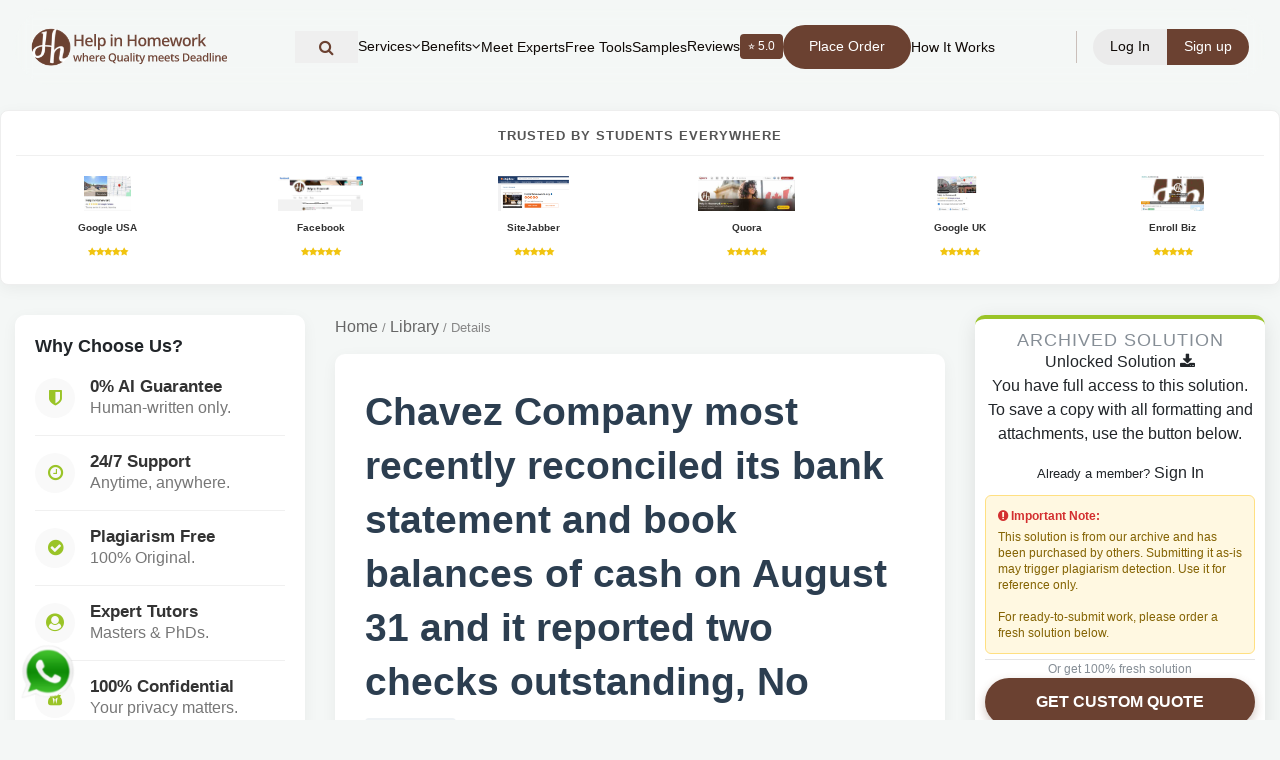

--- FILE ---
content_type: text/html; charset=UTF-8
request_url: https://helpinhomework.org/question/31704/Chavez-Company-most-recently-reconciled-its-bank-statement-and-book-balances-of-cash-on-August-31-an
body_size: 18823
content:

<!DOCTYPE html>
<html lang="en">
<head>

<meta charset="UTF-8">
<meta name="viewport" content="width=device-width, initial-scale=1.0">

<title> Chavez Company most recently reconciled its bank statement a</title>
<meta name="description" content="Chavez Company most recently reconciled its bank statement and book balances of cash on August 31 and it reported two checks outstanding, No. 5888 for">
<link rel="canonical" href="https://helpinhomework.org/question/31704/Chavez-Company-most-recently-reconciled-its-bank-statement-and-book-balances-of-cash-on-August-31-an">
<link rel="shortcut icon" href="https://helpinhomework.org/assets/web/images/favicon.png">

<!-- Open Graph -->
<meta property="og:type" content="article">
<meta property="og:locale" content="en_US">
<meta property="og:title" content="Chavez Company most recently reconciled its bank statement a">
<meta property="og:description" content="Chavez Company most recently reconciled its bank statement and book balances of cash on August 31 and it reported two checks outstanding, No. 5888 for">
<meta property="og:url" content="https://helpinhomework.org/question/31704/Chavez-Company-most-recently-reconciled-its-bank-statement-and-book-balances-of-cash-on-August-31-an">
<meta property="og:site_name" content="Help in Homework">
<meta property="og:image" content="https://helpinhomework.org/assets/web/images/logo_new.webp">
<meta property="article:publisher" content="https://www.facebook.com/helpinhomework">
<meta property="article:published_time" content="2020-11-29T17:03:01+05:30">
<meta property="article:modified_time" content="2026-01-27T11:00:43+05:30">


<!-- Twitter -->
<meta name="twitter:card" content="summary_large_image">
<meta name="twitter:title" content="Chavez Company most recently reconciled its bank statement a">
<meta name="twitter:description" content="Chavez Company most recently reconciled its bank statement and book balances of cash on August 31 and it reported two checks outstanding, No. 5888 for">
<meta name="twitter:site" content="@helpinhomework">

<!--tailwind flowbite-->
<script defer src="https://helpinhomework.org/assets/local-ui/js/flowbite.js"></script>

<style>
header { position: fixed; top: 0; width: 100%; z-index: 50; }
header nav { display: flex; align-items: center; }
.logo img { height: 40px; }
</style>


<!-- <link rel="preload" href="https://helpinhomework.org/assets/vendor/fontawesome/fonts/fontawesome-webfont.woff2" as="font" type="font/woff2" crossorigin> -->

<!-- CSS Libraries -->
<link rel="stylesheet" href="https://helpinhomework.org/assets/vendor/bootstrap/bootstrap.min.css">
<link rel="stylesheet" href="https://helpinhomework.org/assets/vendor/fontawesome/css/font-awesome.min.css">


<!-- Site CSS -->
<link rel="preload" href="https://helpinhomework.org/assets/web/styles/super_style.css"
      as="style" onload="this.rel='stylesheet'">
<noscript><link rel="stylesheet" href="https://helpinhomework.org/assets/web/styles/super_style.css"></noscript>

<link rel="preload" href="https://helpinhomework.org/assets/local-ui/css/style.css"
      as="style" onload="this.rel='stylesheet'">
<noscript><link rel="stylesheet" href="https://helpinhomework.org/assets/local-ui/css/style.css"></noscript>

<link rel="stylesheet" href="https://helpinhomework.org/assets/web/css/tailwind.min.css">
    <style>
.rating_heading{
    padding: 5px 8px 5px 8px;
    border-radius: 4px;
    background: #6B4131;
    color: white 
}
.rating_font{
    font-size:19px;
}
#whats_icon {
  position: fixed;
  left: 20px;
  bottom: 20px;
  width: 56px;
  height: 56px;
  z-index: 9999;
}

#whats_icon img {
  width: 100%;
  height: 100%;
  display: block;
}
/* =========================
   LOGIN / SIGNUP MODAL THEME FIX
========================= */

/* Modal background */
#login-signup .modal-content {
  border-radius: 16px;
  border: 1px solid #e5e0dc;
  background: #fff;
}

/* Headings */
#login-signup h5 {
  color: #6b4131;
  font-weight: 600;
}

/* Primary buttons */
#login-signup .btn-primary {
  background-color: #6b4131 !important;
  border-color: #6b4131 !important;
}

#login-signup .btn-primary:hover {
  background-color: #5a3628 !important;
}

/* Tabs / links */
#login-signup a {
  color: #6b4131;
}

#login-signup a:hover {
  color: #4a2d21;
  text-decoration: underline;
}

/* Input focus */
#login-signup input:focus {
  border-color: #6b4131;
  box-shadow: 0 0 0 0.15rem rgba(107, 65, 49, 0.25);
}

/* Remove bootstrap blue outline */
#login-signup button:focus {
  outline: none;
  box-shadow: none;
}
/* ===============================
   USER DROPDOWN THEME FIX
================================ */

/* Default link color */
.user-dropdown-menu a {
  color: #6b4131 !important;
  background: transparent;
}

/* Hover state */
.user-dropdown-menu a:hover {
  color: #6b4131 !important;
  background-color: #f7f3f1 !important;
}

/* Icons inside dropdown */
.user-dropdown-menu a i {
  color: #6b4131 !important;
}

/* Logout special color */
.user-dropdown-menu a.text-red-600 {
  color: #b02a37 !important;
}

.user-dropdown-menu a.text-red-600:hover {
  background-color: #fbecec !important;
}
/* Prevent bootstrap blue hover on icons */
.user-dropdown-menu a:hover i {
  color: #6b4131 !important;
}

/* =========================
   LOGIN INPUT VISIBILITY FIX
========================= */

#login-signup .group {
  position: relative;
  margin-bottom: 22px;
}

#login-signup .group input {
  width: 100%;
  padding: 12px 12px 12px 40px;
  border: 1px solid #d6cfc9;
  border-radius: 8px;
  background: #fff;
  color: #3a2a21;
  font-size: 14px;
}

/* Input icons */
#login-signup .login_icon_ac {
  position: absolute;
  left: 12px;
  top: 50%;
  transform: translateY(-50%);
  color: #6b4131 !important;
  font-size: 14px;
  pointer-events: none;
}
/* Floating label text */
#login-signup .group label {
  color: #6b4131;
  font-size: 12px;
  left: 40px;
  top: -8px;
  background: #fff;
  padding: 0 5px;
}
#login-signup .group input:focus {
  outline: none;
  border-color: #6b4131;
  box-shadow: 0 0 0 0.15rem rgba(107, 65, 49, 0.25);
}
/* Kill bootstrap blue completely */
#login-signup input,
#login-signup i,
#login-signup label {
  color: #6b4131 !important;
}

@media (min-width: 1025px) {
    #headerSearchToggle span { display: none; }
    #headerSearchToggle { padding: 8px; width: auto; }
}

/* --- FINAL REVISED MOBILE MENU (Centered & Compact Buttons) --- */
@media only screen and (max-width: 1024px) {
    .menucenter {
        /* Positioning */
        position: absolute !important;
        top: 100% !important;
        right: 0 !important;
        left: auto !important;
        transform: none !important;
        
        /* Size */
        width: 200px !important; 
        max-width: 70vw;
        max-height: 80vh !important;
        overflow-y: auto !important;
        
        /* Visuals */
        background-color: rgba(255, 255, 255, 0.98) !important; 
        backdrop-filter: blur(10px);
        -webkit-backdrop-filter: blur(10px);
        padding: 10px 0 !important;
        box-shadow: -5px 15px 30px rgba(0,0,0,0.1);
        border-bottom-left-radius: 15px;
        border-top: 1px solid #eee;
        z-index: 999;
        
        /* Layout: Centered Items */
        display: none; 
        flex-direction: column !important;
        align-items: center !important; /* Centers items horizontally */
    }

    /* List Items */
    .menucenter > li {
        width: 100%;
        display: block;
        margin: 0 !important;
        border-bottom: 1px solid rgba(0,0,0,0.03);
    }
    
    .menucenter > li:last-child { border-bottom: none; }

    /* GENERAL LINKS (Centered) */
    .menucenter li a {
        display: flex !important;
        justify-content: left !important; /* Centers text/icon inside the link */
        align-items: left;
        text-align: left !important;
        width: 100%;
        font-size: 13px !important; 
        color: #6B4131 !important; 
        padding: 10px 15px !important; 
        line-height: 1.2 !important;
    }

    /* BUTTONS FIX (Smaller & Centered) */
    .menucenter li a.bgtwo {
        display: inline-block !important;
        width: auto !important; /* FIX: Button shrinks to text size */
        min-width: 120px; /* Optional: Ensures buttons aren't too tiny */
        margin: 5px auto !important; /* Centers button in the list item */
        padding: 8px 15px !important;
        text-align: left !important;
        border-radius: 50px;
        
        /* FORCE VISIBILITY */
        background-color: #6B4131 !important; 
        color: #ffffff !important; 
        font-weight: 500 !important;
    }

    /* Icons inside links */
    .menucenter li a i.fa-angle-down {
        margin-left: 8px; /* Puts arrow next to text, not far right */
        font-size: 12px;
    }

    /* --- SUB-MENU LOGIC --- */
    .menucenter .sub-menu-li ul {
        display: none; 
        position: static !important;
        width: 100% !important;
        background: rgba(0,0,0,0.03) !important;
        padding: 0 !important;
        border: none !important;
        box-shadow: none !important;
        opacity: 1 !important;
        visibility: visible !important;
        height: auto !important;
    }

    /* Show when active */
    .menucenter .sub-menu-li.active ul {
        display: block !important;
    }

    /* Sub-menu Link Spacing */
    .menucenter .sub-menu-li ul li a {
        justify-content: left !important; /* Keep sub-items centered too */
        padding-top: 8px !important;
        padding-bottom: 8px !important;
        font-size: 12px !important;
        opacity: 0.8;
    }

    /* Rotate Arrow */
    .menucenter .sub-menu-li.active i.fa-angle-down {
        transform: rotate(180deg);
    }
}

/* Desktop Visibility */
@media only screen and (min-width: 1025px) {
    .menucenter { display: flex !important; }
}

.menucenter a:hover {
  color: inherit !important;
}
/* Header nav hover text fix */
header nav a:hover {
  color: inherit !important;
}


/* ===== Global overrides (optional) ===== */

/* Page-specific CSS starts below */
        body {
            background-color: #f4f7f6;
            font-family: 'Segoe UI', Tahoma, Geneva, Verdana, sans-serif; overflow-x: hidden;
        }

        /* --- TRUST STRIP (6 Columns) --- */
        .trust-strip {
            background: #fff;
            padding: 15px 0;
            border-bottom: 1px solid #e0e0e0;
            margin-bottom: 30px;
        }
        .trust-item {
            text-align: center;
            padding: 5px;
            transition: transform 0.2s;
        }
        .trust-item:hover {
            transform: translateY(-2px);
        }
        .trust-item img {
            max-height: 40px;
            width: auto;
            max-width: 100%;
            filter: grayscale(20%);
        }
        .trust-item img:hover {
            filter: grayscale(0%);
        }

        /* --- LAYOUT GRID --- */
        .page-container {
            padding-bottom: 50px;
        }

        /* --- LEFT SIDEBAR (Why Choose) --- */
        .sticky-left {
            position: -webkit-sticky;
            position: sticky;
            top: 100px;
            z-index: 10;
        }
        .feature-card {
            background: #fff;
            border-radius: 10px;
            padding: 20px;
            box-shadow: 0 4px 15px rgba(0,0,0,0.05);
            margin-bottom: 20px;
        }
        .feature-list-item {
            display: flex;
            align-items: center;
            margin-bottom: 15px;
            padding-bottom: 15px;
            border-bottom: 1px solid #f0f0f0;
        }
        .feature-list-item:last-child { border-bottom: none; margin-bottom: 0; }
        .feature-icon {
            width: 40px;
            height: 40px;
            background: #f9f9f9;
            color: #9AC427; /* Your Green */
            border-radius: 50%;
            display: flex;
            align-items: center;
            justify-content: center;
            margin-right: 15px;
            font-size: 18px;
        }
        .feature-text h6 { margin: 0; font-weight: 700; color: #333; font-size: 14px; }
        .feature-text p { margin: 0; font-size: 12px; color: #777; }
        
        /* --- CARDS --- */
        .modern-card { background: #fff; border-radius: 12px; padding: 25px; box-shadow: 0 4px 20px rgba(0,0,0,0.06); margin-bottom: 25px; border: 1px solid #edf2f7; }
        /* --- CENTER CONTENT (Question) --- */
        .question-card {
            background: #fff;
            border-radius: 10px;
            padding: 30px;
            box-shadow: 0 4px 15px rgba(0,0,0,0.05);
            margin-bottom: 30px;
        }
        
        .breadcrumb-custom {
            font-size: 13px;
            color: #888;
            margin-bottom: 15px;
        }
        .breadcrumb-custom a { color: #666; }
        .breadcrumb-custom a:hover { color: #9AC427; text-decoration: none; }

        .question-title {
            font-size: 24px;
            font-weight: 800;
            color: #2c3e50;
            margin-bottom: 10px;
            line-height: 1.4;
        }
        
        .question-meta {
            display: flex;
            align-items: center;
            gap: 15px;
            font-size: 13px;
            color: #777;
            margin-bottom: 20px;
            border-bottom: 1px solid #eee;
            padding-bottom: 15px;
        }
        .badge-subject {
            background: #eef2f5;
            color: #555;
            padding: 4px 10px;
            border-radius: 4px;
            font-weight: 600;
        }

        .question-body {
            font-size: 16px;
            line-height: 1.7;
            color: #444;
        }

        .files-section {
            background: #fdfdfd;
            border: 1px dashed #ccc;
            padding: 15px;
            border-radius: 6px;
            margin-top: 20px;
        }
        .file-tag {
            display: inline-block;
            background: #fff;
            border: 1px solid #ddd;
            padding: 5px 10px;
            border-radius: 4px;
            font-size: 13px;
            color: #2F75B6;
            margin-right: 10px;
            margin-bottom: 5px;
        }

        /* --- RIGHT SIDEBAR (Purchase/CTA) --- */
        .sticky-right {
            position: -webkit-sticky;
            position: sticky;
            top: 100px;
            z-index: 11;
        }
        .price-card {
            background: #fff;
            border-radius: 10px;
            padding: 10px;
            box-shadow: 0 5px 20px rgba(0,0,0,0.1);
            text-align: center;
            border-top: 4px solid #9AC427;
        }
        .price-tag {
            font-size: 32px;
            font-weight: 800;
            color: #333;
            margin: 5px 0;
        }
        .btn-purchase {
            background: #9AC427;
            color: #fff;
            font-weight: 700;
            padding: 12px 25px;
            border-radius: 30px;
            display: block;
            width: 100%;
            text-transform: uppercase;
            box-shadow: 0 4px 10px rgba(154, 196, 39, 0.3);
            transition: 0.3s;
            cursor: pointer;
        }
        .btn-purchase:hover {
            background: #88b01e;
            transform: translateY(-2px);
            color: #fff;
            text-decoration: none;
        }
        .btn-quote {
            background: #6B4131; /* Brown brand color */
            color: #fff;
            font-weight: 700;
            padding: 12px 25px;
            border-radius: 30px;
            display: block;
            width: 100%;
            text-transform: uppercase;
            box-shadow: 0 4px 10px rgba(107, 65, 49, 0.3);
            cursor: pointer;
        }
        .btn-quote:hover {
            background: #5a3629;
            color: #fff;
            text-decoration: none;
        }
        /* New Disclaimer Box Style */
        .archive-disclaimer {
            background-color: #fff8e1;
            border: 1px solid #ffe082;
            border-radius: 6px;
            padding: 12px;
            text-align: left;
            font-size: 12px;
            color: #856404;
            margin-top: 10px;
            margin-bottom: 5px;
            line-height: 1.4;
        }
        .archive-disclaimer strong {
            display: block;
            margin-bottom: 5px;
            color: #d32f2f;
        }
        
        /* TRUST RATINGS BAR */
        .trust-horizontal-box {
            background: #fff; padding: 15px; border-radius: 8px;
            box-shadow: 0 4px 15px rgba(0,0,0,0.05); margin-bottom: 30px; border: 1px solid #eee;
        }
        .trust-header { text-align: center; font-weight: 800; text-transform: uppercase; color: #555; font-size: 13px; letter-spacing: 1px; margin-bottom: 15px; border-bottom: 1px solid #f0f0f0; padding-bottom: 10px; }
        .trust-item-wrapper { text-align: center; padding: 5px; transition: 0.2s; }
        .trust-item-wrapper:hover { transform: translateY(-3px); }
        .trust-img-box { height: 35px; display: flex; align-items: center; justify-content: center; margin-bottom: 5px; }
        .trust-img-box img { max-height: 100%; max-width: 100%; object-fit: contain; }
        .trust-caption { font-size: 10px; font-weight: 700; color: #333; }
        .trust-stars { color: #f1c40f; font-size: 9px; }

        /* --- RELATED QUESTIONS --- */
        .related-card {
            background: #fff;
            border-radius: 10px;
            padding: 20px;
            box-shadow: 0 4px 15px rgba(0,0,0,0.05);
            margin-top: 30px;
        }
        .related-item {
            padding: 10px 0;
            border-bottom: 1px solid #f5f5f5;
            font-size: 14px;
        }
        .related-item a { color: #555; }
        .related-item a:hover { color: #9AC427; text-decoration: none; }

        /* Mobile */
        @media (max-width: 991px) {
            .trust-strip .col-4 { margin-bottom: 10px; }
            .sticky-left, .sticky-right { position: relative; top: 0; margin-bottom: 30px; }
        }
    </style>
</head>
<body>

<header id="myHeader" class="myHeader w-full transition py-2 max-[1024px]:py-0 fixed z-50">
   <div class="container relative mx-auto max-w-[1180px] max-[1024px]:p-0">
         <nav class="max-[1024px]:!bg-white flex justify-between items-center relative py-1 px-3 transition max-[1024px]:px-[12px] rounded-full max-[1024px]:rounded-[0] max-[1024px]:bg-[#fff] backdrop-blur">
            <div class="logo logo-left flex-shrink-0">
               <a href="https://helpinhomework.org/" class="!text-3xl font-bold colortwo flex justify-between items-center w-[200px] max-[1150px]:w-[160px] max-[1024px]:w-[190px] max-[400px]:w-[180px]"><img src="https://helpinhomework.org/assets/web/images/logo_Hh.svg" alt="help in homework" class="loading" data-was-processed="true" ></a>
            </div>
            
<ul class="flex items-center justify-center gap-4 menubar menucenter mx-auto whitespace-nowrap" style="display:none;">
                    
        <!-- Header Search Icon -->
<li class="w-full flex justify-start items-center">
    <button
      type="button"
      id="headerSearchToggle"
      class="flex items-center gap-2 font13 font-poppins colortwo w-full text-left py-2 px-4 hover:bg-gray-50 transition"
      aria-label="Search"
    >
      <i class="fa fa-search text-[16px]"></i>
    </button>
</li>

                  <li class="sub-menu-li group">
                  <a class=" flex items-center gap-1 font13 font-poppins colortwo cursor-pointer py-4"><span>Services</span> <i class="fa fa-angle-down group-hover:rotate-180 transition-transform"></i></a>
                  <ul class="opacity-[0] invisible group-hover:opacity-[1] group-hover:!visible max-[1024px]:relative max-[1024px]:h-[0px] invisible opacity-0	mega-sub-menu absolute bg-white *:*:px-[15px] border borderone rounded-[15px] *:*:flex *:*:py-[5px] overflow-hidden">
                     <li><a class="font13 font-poppins max-[1024px]:!text-[15px] max-[1024px]:inline-flex max-[1024px]:w-full max-[1024px]:py-2 whitespace-pre" href="https://helpinhomework.org/assignment-help">Assignment Help</a></li>
                     <li><a class="font13 font-poppins max-[1024px]:!text-[15px] max-[1024px]:inline-flex max-[1024px]:w-full max-[1024px]:py-2 whitespace-pre" href="https://helpinhomework.org/academic-assignment-help">Academic Assignment Help</a></li>
                     <li><a class="font13 font-poppins max-[1024px]:!text-[15px] max-[1024px]:inline-flex max-[1024px]:w-full max-[1024px]:py-2 whitespace-pre" href="https://helpinhomework.org/academic-writing-services">Academic Writing Services</a></li>
                     <li><a class="font13 font-poppins max-[1024px]:!text-[15px] max-[1024px]:inline-flex max-[1024px]:w-full max-[1024px]:py-2 whitespace-pre" href="https://helpinhomework.org/essay-writing-services">Essay Writing Services</a></li>
                     <li><a class="font13 font-poppins max-[1024px]:!text-[15px] max-[1024px]:inline-flex max-[1024px]:w-full max-[1024px]:py-2 whitespace-pre" href="https://helpinhomework.org/paper-writing-services">Paper Writing Services</a></li>
                     <li><a class="font13 font-poppins max-[1024px]:!text-[15px] max-[1024px]:inline-flex max-[1024px]:w-full max-[1024px]:py-2 whitespace-pre" href="https://helpinhomework.org/dissertation-writing-services">Dissertation Writing Services</a></li>
                     <li><a class="font13 font-poppins max-[1024px]:!text-[15px] max-[1024px]:inline-flex max-[1024px]:w-full max-[1024px]:py-2 whitespace-pre" href="https://helpinhomework.org/thesis-writing-services">Thesis Writing Services</a></li>
                     <li><a class="font13 font-poppins max-[1024px]:!text-[15px] max-[1024px]:inline-flex max-[1024px]:w-full max-[1024px]:py-2 whitespace-pre" href="https://helpinhomework.org/timed-homework-help">Timed Homework Help</a></li>
                  </ul>
               </li>
               <li class="sub-menu-li group">
                  <a class=" flex items-center gap-1 font13 font-poppins colortwo cursor-pointer py-4"><span>Benefits</span> <i class="fa fa-angle-down group-hover:rotate-180 transition-transform"></i></a>
                  <ul class="opacity-[0] invisible group-hover:opacity-[1] group-hover:!visible max-[1024px]:relative max-[1024px]:h-[0px] invisible opacity-0	mega-sub-menu absolute bg-white *:*:px-[15px] border borderone rounded-[15px] *:*:flex *:*:py-[5px] overflow-hidden">
                     <li><a class="font13 font-poppins max-[1024px]:!text-[15px] max-[1024px]:inline-flex max-[1024px]:w-full max-[1024px]:py-2 whitespace-pre" href="https://helpinhomework.org/why-choose-us">Why Choose Us</a></li>
                     <li><a class="font13 font-poppins max-[1024px]:!text-[15px] max-[1024px]:inline-flex max-[1024px]:w-full max-[1024px]:py-2 whitespace-pre" href="https://helpinhomework.org/student-guarantees">Student Guarantees</a></li>
                     <li><a class="font13 font-poppins max-[1024px]:!text-[15px] max-[1024px]:inline-flex max-[1024px]:w-full max-[1024px]:py-2 whitespace-pre" href="https://helpinhomework.org/ai-vs-human-comparison">AI vs Human</a></li>
                  </ul>
               </li>
               <li><a class="font13 font-poppins colortwo" href="https://helpinhomework.org/meet-our-team">Meet Experts</a></li>
               <li><a class="font13 font-poppins colortwo" href="https://helpinhomework.org/ai-tools">Free Tools</a></li>
               <li><a class="font13 font-poppins colortwo" href="https://helpinhomework.org/work-samples">Samples</a></li>
               <li><a class="flex items-center gap-2 font13 font-poppins colortwo hover:opacity-70 transition" href="https://helpinhomework.org/client-reviews">Reviews<span class="bg-[#6B4131] text-white px-2 py-0.5 rounded text-[12px] flex items-center gap-1">
  ⭐ 5.0
</span>
</a></li>
               <li><a href="https://helpinhomework.org/post-your-question"><span class="px-4 py-2 rounded-full 
          border-2 border-[#6B4131] 
          text-white
          bg-[#6B4131]
          font13 font-poppins 
          transition block">Place Order
  </span></a></li>
               <li><a class="font13 font-poppins colortwo" href="https://helpinhomework.org/how-it-works">How It Works</a></li>
                                          </ul>
            <div class="max-[1024px]:ml-auto flex items-center gap-3 flex-shrink-0">
                  <span class="h-8 w-[1.5px] bg-[#6B4131]/30 mx-3"></span>
               
                  <div class="flex justify-center items-center  max-[650px]:*:px-[12px] max-[650px]:*:py-[5px] *:px-[17px] *:py-[8px] gap-1 *:text-white font13 font-poppins">
                     <button type="button" class="login-btn-trigger bgthree rounded-l-full colorone cursor-pointer hover:opacity-90 transition-opacity border-0 outline-none" data-tab="signin"><span class="max-[400px]:hidden">Log In</span><span class="hidden max-[400px]:flex text-[13px]"><i class="fa fa-user" aria-hidden="true"></i></span></button>
                     <button type="button" class="login-btn-trigger bgtwo rounded-r-full cursor-pointer hover:opacity-90 transition-opacity border-0 outline-none" data-tab="signup"><span class="max-[400px]:hidden">Sign up</span><span class="hidden max-[400px]:flex text-[13px]"><i class="fa fa-user-plus" aria-hidden="true"></i></span></button>
                  </div>
                           </div>
            <div class="hidden max-[1024px]:block max-[1024px]:ml-2 max-[650px]:!ml-1">
               <div class="headertoggle relative flex cursor-pointer justify-center items-center overflow-hidden w-[30px] h-[30px] max-[1024px]:scale-75">
                     <span class="bgtwo transition rounded-lg absolute h-[2px] left-0 w-5 -translate-y-3"></span>
                     <span class="bgtwo transition rounded-lg absolute h-[2px] left-0 w-4 translate-y-3"></span>
                     <span class="bgtwo transition rounded-lg absolute w-8 h-[2px] left-0"></span>
               </div>
            </div>
         </nav>
   </div>
</header>
<main class="pt-[110px] max-[1024px]:pt-[80px]">



<div class="super_container">

    <div class="trust-horizontal-box">
            <div class="trust-header">Trusted by Students Everywhere</div>
            <div class="row d-flex justify-content-center">
                <div class="col-4 col-md-2"><div class="trust-item-wrapper"><a href="#" target="_blank"><div class="trust-img-box"><img src="https://helpinhomework.org/assets/web/images/google.jpg"></div><div class="trust-caption">Google USA</div><div class="trust-stars"><i class="fa fa-star"></i><i class="fa fa-star"></i><i class="fa fa-star"></i><i class="fa fa-star"></i><i class="fa fa-star"></i></div></a></div></div>
                <div class="col-4 col-md-2"><div class="trust-item-wrapper"><a href="#" target="_blank"><div class="trust-img-box"><img src="https://helpinhomework.org/assets/web/images/facebook.jpg"></div><div class="trust-caption">Facebook</div><div class="trust-stars"><i class="fa fa-star"></i><i class="fa fa-star"></i><i class="fa fa-star"></i><i class="fa fa-star"></i><i class="fa fa-star"></i></div></a></div></div>
                <div class="col-4 col-md-2"><div class="trust-item-wrapper"><a href="#" target="_blank"><div class="trust-img-box"><img src="https://helpinhomework.org/assets/web/images/sitejabbr.png" onerror="this.src='https://helpinhomework.org/assets/web/images/logo.png'"></div><div class="trust-caption">SiteJabber</div><div class="trust-stars"><i class="fa fa-star"></i><i class="fa fa-star"></i><i class="fa fa-star"></i><i class="fa fa-star"></i><i class="fa fa-star"></i></div></a></div></div>
                <div class="col-4 col-md-2"><div class="trust-item-wrapper"><a href="#" target="_blank"><div class="trust-img-box"><img src="https://helpinhomework.org/assets/web/images/quora.jpg"></div><div class="trust-caption">Quora</div><div class="trust-stars"><i class="fa fa-star"></i><i class="fa fa-star"></i><i class="fa fa-star"></i><i class="fa fa-star"></i><i class="fa fa-star"></i></div></a></div></div>
                <div class="col-4 col-md-2"><div class="trust-item-wrapper"><a href="#" target="_blank"><div class="trust-img-box"><img src="https://helpinhomework.org/assets/web/images/gmbireland.jpg"></div><div class="trust-caption">Google UK</div><div class="trust-stars"><i class="fa fa-star"></i><i class="fa fa-star"></i><i class="fa fa-star"></i><i class="fa fa-star"></i><i class="fa fa-star"></i></div></a></div></div>
                <div class="col-4 col-md-2"><div class="trust-item-wrapper"><a href="#" target="_blank"><div class="trust-img-box"><img src="https://helpinhomework.org/assets/web/images/enrollbusiness.jpg"></div><div class="trust-caption">Enroll Biz</div><div class="trust-stars"><i class="fa fa-star"></i><i class="fa fa-star"></i><i class="fa fa-star"></i><i class="fa fa-star"></i><i class="fa fa-star"></i></div></a></div></div>
            </div>
        </div>

    <div class="page-container container">
        <div class="row">

            <div class="col-lg-3 d-none d-lg-block">
                <div class="sticky-left">
                    <div class="feature-card">
                        <h5 style="margin-bottom: 20px; font-weight: 800;">Why Choose Us?</h5>
                        
                        <div class="feature-list-item">
                            <div class="feature-icon"><i class="fa fa-shield"></i></div>
                            <div class="feature-text">
                                <h6>0% AI Guarantee</h6>
                                <p>Human-written only.</p>
                            </div>
                        </div>
                        <div class="feature-list-item">
                            <div class="feature-icon"><i class="fa fa-clock-o"></i></div>
                            <div class="feature-text">
                                <h6>24/7 Support</h6>
                                <p>Anytime, anywhere.</p>
                            </div>
                        </div>
                        <div class="feature-list-item">
                            <div class="feature-icon"><i class="fa fa-check-circle"></i></div>
                            <div class="feature-text">
                                <h6>Plagiarism Free</h6>
                                <p>100% Original.</p>
                            </div>
                        </div>
                        <div class="feature-list-item">
                            <div class="feature-icon"><i class="fa fa-user-circle"></i></div>
                            <div class="feature-text">
                                <h6>Expert Tutors</h6>
                                <p>Masters & PhDs.</p>
                            </div>
                        </div>
                        <div class="feature-list-item">
                            <div class="feature-icon"><i class="fa fa-user-secret"></i></div>
                            <div class="feature-text">
                                <h6>100% Confidential</h6>
                                <p>Your privacy matters.</p>
                            </div>
                        </div>
                        <div class="feature-list-item">
                            <div class="feature-icon"><i class="fa fa-bolt"></i></div>
                            <div class="feature-text">
                                <h6>On-Time Delivery</h6>
                                <p>Never miss a deadline.</p>
                            </div>
                        </div>
                    </div>
                </div>
            </div>

            <div class="col-lg-6 col-md-12">
                
                <nav class="breadcrumb-custom">
                    <a href="https://helpinhomework.org/">Home</a> / 
                    <a href="https://helpinhomework.org/question-archive">Library</a> / 
                    <span>Details</span>
                </nav>

                <div class="question-card">
                    <h1 class="question-title">Chavez Company most recently reconciled its bank statement and book balances of cash on August 31 and it reported two checks outstanding, No</h1>
                    
                    <div class="question-meta">
                        <span class="badge-subject">Accounting</span>
                        <span><i class="fa fa-calendar"></i> Nov 29, 2020</span>
                        
                        <div class="ml-auto">
                            <a href="#" onclick="window.open('https://www.facebook.com/share.php?u=' + encodeURIComponent(location.href))" style="color:#3b5998; margin-left:10px;"><i class="fa fa-facebook-square fa-lg"></i></a>
                            <a href="#" onclick="window.open('https://twitter.com/intent/tweet?text=' + encodeURIComponent(location.href))" style="color:#1da1f2; margin-left:5px;"><i class="fa fa-twitter-square fa-lg"></i></a>
                            <a href="#" onclick="window.open('https://www.linkedin.com/shareArticle?mini=true&url=' + encodeURIComponent(location.href))" style="color:#0077b5; margin-left:5px;"><i class="fa fa-linkedin-square fa-lg"></i></a>
                        </div>
                    </div>

                    <div class="question-body">
                        <p>Chavez Company most recently reconciled its bank statement and book balances of cash on August 31 and it reported two checks outstanding, No. 5888 for $1,025 and No. 5893 for $507. Check No. 5893 was still outstanding as of September 30. The following information is available for its September 30 reconciliation. From the September 30 Bank Statement PREVIOUS BALANCE 19,000 TOTAL CHECKS AND DEBITS 9,833 TOTAL DEPOSITS AND CREDITS 11,370 CURRENT BALANCE 20,537 CHECKS AND DEBITS DEPOSITS AND CREDITS Date No. Amount Date Amount 09/03 5888 1,025 09/05 1,109 09/04 5902 711 09/12 2,286 09/075901 1,882 09/21 4,086 09/17 618NSF 09/25 2,331 09/20 5905 970 09/30 18 IN 09/22 5903 446 09/30 1,540 CM 09/22 5904 2,065 09/285907 241 09/29 5909 1,875 From Chavez Company&#39;s Accounting Records Cash Receipts Deposited Cash Date Debit Sept. 5 1,109 12 2,286 21 4,086 25 2,331 30 1,760 11,572 Cash Payments Check Cash No. Credit 5901 1,882 5902 711 5903 446 5904 2,022 5905 970 5906 1,032 5907 241 5908 412 5909 1,875 9,591 PR Debit Cash Date Explanation Aug. Balance 31 Sept. Total receipts 30 30 Total payments Acct. No. 101 Credit Balance 17, 468 R12 11,572 D23 29,040 19,449 9,591<br />
Required: 1. Prepare the September 30 bank reconciliation for this company. CHAVEZ COMPANY Bank Reconciliation September 30 Book balance Add: Bank statement balance Add: Deduct: Deduct: Adjusted bank balance Adjusted book balance</p>
                    </div>
                </div>

               <div class="modern-card">
                <div class="answer-header">
                    <i class="fa fa-certificate" style="color:#9AC427;"></i>
                    <h4>Expert Solution</h4>
                </div>

                                    <div class="answer-text" style="color: #4a5568; line-height: 1.7;">
                        <p>Bank reconciliation statement is a statement used to reconcile the balances as per bank statement with the balances as per cash book.</p>

<p>pfa</p>
                    </div>

                                            <div class="attachment-box">
                            <a href="https://helpinhomework.org/uploads/answers/31704.jpg" class="btn-download-attachment" download>
                                <i class="fa fa-download"></i> Download Solution Attachment (PDF/Doc)
                            </a>
                        </div>
                                                </div>

                <div class="related-card">
                    <h4 style="margin-bottom: 20px;">Related Questions</h4>
                                                            <div class="related-item">
                        <i class="fa fa-angle-right text-muted"></i> 
                        <a href="https://helpinhomework.org/question/34878/Janice-Wilcox-is-a-wealthy-investor-who39s-looking-for-a-tax-shelter-Janice-is-in-the-maximum-3">
                            Janice Wilcox is a wealthy investor who&#39;s looking for a tax shelter...                        </a>
                    </div>
                                        <div class="related-item">
                        <i class="fa fa-angle-right text-muted"></i> 
                        <a href="https://helpinhomework.org/question/13052/identify-the-effect-on-each-component-of-the-income-statement-and-balance-sheet-1-a-new-comput">
                            
	
	identify the effect on each component of the income statement...                        </a>
                    </div>
                                        <div class="related-item">
                        <i class="fa fa-angle-right text-muted"></i> 
                        <a href="https://helpinhomework.org/question/35108/The-taxpayer-had-incorrectly-been-using-the-cash-method-of-accounting-For-2019-the-company-volunta">
                            The taxpayer had incorrectly been using the cash method of accounting...                        </a>
                    </div>
                                        <div class="related-item">
                        <i class="fa fa-angle-right text-muted"></i> 
                        <a href="https://helpinhomework.org/question/37077/What-is-a-budget-for-major-investment-expenditures-called">
                            What is a budget for major investment expenditures called?
...                        </a>
                    </div>
                                        <div class="related-item">
                        <i class="fa fa-angle-right text-muted"></i> 
                        <a href="https://helpinhomework.org/question/31692/Big-M39s-BBQ-purchased-a-truck-for-47000-on-11-in-Year-1-The-truck-is-expected-to-have-a-five">
                            Big M&#39;s BBQ purchased a truck for $47,000 on 1/1 in Year 1...                        </a>
                    </div>
                                        <div class="related-item">
                        <i class="fa fa-angle-right text-muted"></i> 
                        <a href="https://helpinhomework.org/question/32012/Ling-Company-has-two-departments-assembly-and-finishing-Consider-the-following-data-for-the-Assemb">
                            &nbsp;Ling Company has two departments, assembly and finishing...                        </a>
                    </div>
                                        <div class="related-item">
                        <i class="fa fa-angle-right text-muted"></i> 
                        <a href="https://helpinhomework.org/question/32683/The-following-is-the-budgeted-information-for-July-Estimated-beginning-inventory-of-raw-material-20">
                            The following is the budgeted information for July Estimated beginning inventory...                        </a>
                    </div>
                                        <div class="related-item">
                        <i class="fa fa-angle-right text-muted"></i> 
                        <a href="https://helpinhomework.org/question/6009/Attempt-TWO-of-the-following-questions-Each-question-that-is-attempted-will-carry-a-maximum-mark-of">
                            Attempt TWO of the following questions...                        </a>
                    </div>
                                        <div class="related-item">
                        <i class="fa fa-angle-right text-muted"></i> 
                        <a href="https://helpinhomework.org/question/17390/1-Convert-the-following-into-standard-form-a-4563-b-902-344-c-0000-285-d-8000-e-0047">
                            1) Convert the following into standard form...                        </a>
                    </div>
                                        <div class="related-item">
                        <i class="fa fa-angle-right text-muted"></i> 
                        <a href="https://helpinhomework.org/question/31743/Bistrol-Corporation-uses-the-weighted-average-method-in-its-process-costing-system-This-month-the">
                            &nbsp;Bistrol Corporation uses the weighted-average method in its process costin...                        </a>
                    </div>
                                    </div>

            </div>

            <div class="col-lg-3 col-md-12">
                <div class="sticky-right">
                    
                                            <div class="price-card">
                            <h5 class="text-uppercase text-muted" style="font-size:12px; letter-spacing:1px;">Archived Solution</h5>
                    
                            
                            <div>
                                Unlocked Solution <i class="fa fa-download"></i>
                                <p>You have full access to this solution. To save a copy with all formatting and attachments, use the button below.</p>
                            </div>

                            <div style="margin-top: 15px; font-size: 13px;">
                                                                    Already a member? <a href="#signin" data-toggle="modal" data-target=".log-sign">Sign In</a>
                                                            </div>
                            <div class="archive-disclaimer">
                                <strong><i class="fa fa-exclamation-circle"></i> Important Note:</strong>
                                This solution is from our archive and has been purchased by others. Submitting it as-is may trigger plagiarism detection. Use it for reference only.
                                <br><br>
                                For ready-to-submit work, please order a fresh solution below.
                            </div>
                            <hr>
                            <div class="text-muted" style="font-size: 12px;">Or get 100% fresh solution</div>
                            <div class="btn-quote get-quote-question">Get Custom Quote</div>
                            
                            <div class="trust-img-box">
                                <img src="https://helpinhomework.org/assets/web/images/paymentbadges-min.jpg" alt="Secure Payment">
                            </div>
                        </div>


                    
                </div>
            </div>

        </div>
    </div>
</div>
</main>
<footer class="w-full border !border-b-0 !border-l-0 !border-r-0 borderone">
   <div class="max-[767px]:px-[12px] container container1440 relative mx-auto">
     <div class="flex justify-between max-[650px]:!pt-[40px] !py-[40px] !pb-[20px] max-[650px]:!pb-[30px] max-[900px]:flex-wrap">
        <div class="footer-col flex flex-col !gap-5 w-[300px] max-[900px]:w-full max-[900px]:pb-[40px] max-[650px]:!pb-[30px] max-[900px]:!gap-3">
           <div class="logo">
              <a href="https://helpinhomework.org/" class="!text-3xl font-bold colortwo">Help in Homework</a>
           </div>
            <p class="colorthree">Help in Homework | where Quality meets Deadline</p>
            <div class="social">
                <ul class="flex gap-[20px] items-center *:*:*:text-[32px]">
                    <li><a href="https://www.facebook.com/helpinhomework" target="_blank"><i class="fa fa-facebook text-[#0866ff]" aria-hidden="true"></i></a></li>
                    <li><a href="https://www.instagram.com/helpinhomework/" target="_blank"><i class="fa fa-instagram bg-[linear-gradient(45deg,#f09433_0%,#e6683c_25%,#dc2743_50%,#cc2366_75%,#bc1888_100%)] bg-clip-text text-transparent" aria-hidden="true"></i></a></li>
                    <li><a href="https://twitter.com/helpinhomework" target="_blank"><i class="fa fa-twitter text-[#1c96e8]" aria-hidden="true"></i></a></li>
                    <li><a href="https://youtube.com/@helpinhomework" target="_blank"><i class="fa fa-youtube-play text-[#ff0000]" aria-hidden="true"></i></a></li>
                 </ul>
            </div>
        </div>
<div class="w-1/2 md:w-2/12 flex flex-col gap-3">
                <h6 class="text-[#6B4131] font-semibold text-sm uppercase mb-1">SERVICES & TOOLS</h6>
            <ul class="flex flex-col gap-2 text-sm text-gray-600">
                <li><a href="https://helpinhomework.org/services" class="hover:text-[#6B4131]">All Services</a></li>
                <li><a href="https://helpinhomework.org/work-samples" class="hover:text-[#6B4131]">Work Samples</a></li>
                <li><a href="https://helpinhomework.org/ai-tools" class="hover:text-[#6B4131]">Free AI Tools</a></li>
                <li><a href="https://helpinhomework.org/question-archive" class="hover:text-[#6B4131]">QA Library</a></li>
                <li><a href="https://helpinhomework.org/blog" class="hover:text-[#6B4131]">Blog</a></li>
                <li><a href="https://helpinhomework.org/prices" class="hover:text-[#6B4131]">Prices</a></li>
                <li><a href="https://helpinhomework.org/make-payment" class="hover:text-[#6B4131]">Guest Checkout</a></li>
            </ul>
        </div>
        <div class="w-1/2 md:w-2/12 flex flex-col gap-3">
            <h6 class="text-[#6B4131] font-semibold text-sm uppercase mb-1">RESOURCES</h6>
            <ul class="flex flex-col gap-2 text-sm text-gray-600">
                <li><a href="https://helpinhomework.org/meet-our-team" class="hover:text-[#6B4131]">Meet Our Team</a></li>
                <li><a href="https://helpinhomework.org/faq" class="hover:text-[#6B4131]">Frequently Asked Questions</a></li>
                <li><a href="https://helpinhomework.org/how-it-works" class="hover:text-[#6B4131]">How It Works</a></li>
                <li><a href="https://helpinhomework.org/why-choose-us" class="hover:text-[#6B4131]">Why Choose Us</a></li>
                <li><a href="https://helpinhomework.org/student-guarantees" class="hover:text-[#6B4131]">Student Guarantees</a></li>
                <li><a href="https://helpinhomework.org/ai-vs-human-comparison" class="hover:text-[#6B4131]">AI vs Human Comparison</a></li>
                <li><a href="https://helpinhomework.org/search" class="hover:text-[#6B4131]">Homework Search</a></li>
            </ul>
        </div>
        <div class="w-full md:w-2/12 flex flex-col gap-3 mt-8 md:mt-0">
            <h6 class="text-[#6B4131] font-semibold text-sm uppercase mb-1">COMPANY</h6>
            <ul class="flex flex-col gap-2 text-sm text-gray-600">
                <li><a href="https://helpinhomework.org/about-us" class="hover:text-[#6B4131]">About Us</a></li>
                <li><a href="https://helpinhomework.org/contact-us" class="hover:text-[#6B4131]">Contact Us</a></li>
                <li><a href="https://helpinhomework.org/terms-conditions" class="hover:text-[#6B4131]">Terms & Conditions</a></li>
                <li><a href="https://helpinhomework.org/refund-policy" class="hover:text-[#6B4131]">Refund Policy</a></li>
                <li><a href="https://helpinhomework.org/honor-code" class="hover:text-[#6B4131]">Honor Code</a></li>
                <li><a href="https://helpinhomework.org/privacy-policy" class="hover:text-[#6B4131]">Privacy Policy</a></li>
                <li><a href="https://helpinhomework.org/dmca-notice" class="hover:text-[#6B4131]">DMCA</a></li>
            </ul>
        </div>
        <div class="w-full md:w-3/12 flex flex-col gap-4 mt-6 md:mt-0">
                <div class="bg-gray-50 p-4 rounded-lg border border-gray-100">
                <div class="flex items-center gap-2 mb-2">
                    <span class="text-yellow-400 text-lg">⭐⭐⭐⭐⭐</span>
                    <span class="font-bold text-gray-800">5/5</span>
                </div>
                <p class="text-xs text-gray-500 leading-relaxed">
                    Trusted by 50,000+ students worldwide since 2004. Secure & confidential.
                </p>
            </div>
            <ul class="flex flex gap-2 items-center *:*:*:w-full *:*:w-[40px] *:*:h-[40px] *:*:flex *:*:items-center *:*:justify-center">
                <li><a href="#"><img src="https://helpinhomework.org/assets/local-ui/image/PaymentsMethod/01.svg" alt="Visa"></a></li>
                <li><a href="#"><img src="https://helpinhomework.org/assets/local-ui/image/PaymentsMethod/02.webp" alt="Mastercard"></a></a></li>
                <li><a href="#"><img src="https://helpinhomework.org/assets/local-ui/image/PaymentsMethod/03.webp" alt="American Express"></a></a></li>
                <li><a href="#"><img src="https://helpinhomework.org/assets/local-ui/image/PaymentsMethod/04.svg" alt="Discover"></a></a></li>
                <li><a href="#"><img src="https://helpinhomework.org/assets/local-ui/image/PaymentsMethod/05.svg" alt="PayPal"></a></a></li>
                <li><a href="#"><img src="https://helpinhomework.org/assets/local-ui/image/PaymentsMethod/06.svg" alt="Stripe"></a></a></li>
            </ul>
            <ul class="flex flex gap-2 items-center *:*:*:w-full *:*:w-[100px] *:*:h-[50px] *:*:flex *:*:items-center *:*:justify-center">
                <li><a href="https://helpinhomework.org/dmca-notice"><img src="https://helpinhomework.org/assets/local-ui/image/PaymentsMethod/DMCA.png" alt="DMCA Protected"></a></li>
            </ul>
        </div>
     </div>
      <div class="">
         <p class="border !border-b-0 !border-l-0 !border-r-0 borderone colorone text-center flex items-center gap-2 justify-center max-[900px]:flex-wrap max-[900px]:*:w-full max-[900px]:!gap-0 py-2"><span>Copyright © 2026 All rights reserved | Help in Homework</span></p>
      </div>
   </div>
</footer>

<!-- Guest Search Overlay -->
<!-- Header Inline Search -->
<div
  id="headerSearchInline"
  class="absolute left-0 right-0 top-full bg-white border-t shadow-lg hidden z-[9999]"
>
  <div class="container max-w-[1180px] mx-auto px-4 py-4 relative">

    <!-- Close Button -->
    <button
      id="headerSearchClose"
      class="absolute right-4 top-4 text-gray-500 hover:text-black text-2xl"
      aria-label="Close search"
    >
      &times;
    </button>

    <!-- Search Form -->
    <form action="https://helpinhomework.org/search" method="get">
      <input
        type="text"
        name="q"
        placeholder="Search homework questions, topics, or samples…"
        class="w-full border border-gray-300 rounded-full px-6 py-4 text-lg
               focus:outline-none focus:ring-2 focus:ring-[#6b4131]"
        autofocus
      >
    </form>

    <p class="text-center text-sm text-gray-500 mt-3">
      Press <strong>ESC</strong> or <strong>×</strong> to close
    </p>

  </div>
</div>

<!-- Search Overlay Ends -->

<!-- Login/Signup Modal -->
<div class="modal fade bs-modal-sm log-sign" id="login-signup" tabindex="-1" role="dialog" aria-labelledby="mySmallModalLabel" aria-hidden="true">
<div class="modal-dialog  modal_login_center">
<div class="modal-content">
<button type="button" class="close" data-dismiss="modal" aria-label="Close" style="position: absolute; right: 15px; top: 15px; z-index: 10; background: transparent; border: none; font-size: 28px; opacity: 0.5; cursor: pointer;">
  <span aria-hidden="true">&times;</span>
</button>

<div class="bs-example bs-example-tabs">
     <div style="text-align:center; padding-top:20px;">
         <img src="https://helpinhomework.org/assets/web/images/logo.png" alt="help in homework" class="loading" data-was-processed="true">
         <h5>Help in Homework</h5></div>

</div>
<div class="modal-body">
<span class="success_message">
   
</span>
<div id="myTabContent" class="tab-content">

<div class="tab-pane fade active in show" id="signin">
<form id="login-form" class="form-horizontal login-form-act" method="post">

<input type="hidden" name="action" value="login">
<input type="hidden" name="timezone" value="Asia/Calcutta">
<input type="hidden" name="form-type" value="#login-form">
<fieldset>

<div class="group">

<input required="" class="input used" name="email" type="email"><span class="highlight"></span><span class="bar"></span>
<label class="label" for="date"><i class="fa fa-user login_icon_ac" aria-hidden="true"></i> Email address</label>
<span id="email_error" class="text-danger"></span>
</div>


<!-- Password input-->
<div class="group">
<input required="" class="input used" name="password" type="password"><span class="highlight"></span><span class="bar"></span>
<label class="label" for="date"><i class="fa fa-unlock login_icon_ac" aria-hidden="true"></i> Password</label>
<span id="password_error" class="text-danger"></span>
</div>
<em>minimum 6 characters</em>


<!-- Button -->
<div class="control-group">
<label class="control-label" for="signin"></label>
<div class="controls">
   <button id="signin" type="submit" name="signin" class="btn btn-primary btn-block"><i class="fa fa-spinner fa-spin loader-act" style="display: none;"></i> &nbsp;&nbsp; Log In</button>
</div>
<ul id="myTab" class="nav nav-tabs rgcss_ac">
<li id="tab2" class="rgcss_ac">Don't have an account.<a href="#signup" data-toggle="tab">Register Now</a></li>
<li id="tab2" class="rgcss_ac">Forgot Password?.<a href="#forgot" data-toggle="tab">Reset Password</a></li>
</ul>


</div>
</fieldset>
</form>
</div>

<!-- forgot password -->

<div class="tab-pane" id="forgot">
<form id="forgot-form" class="form-horizontal login-form-act" method="post">
<input type="hidden" name="action" value="forgot">
<input type="hidden" name="form-type" value="#forgot-form">
<input type="hidden" name="locationObj" value="">

<fieldset>
<p>Please enter your email address and we'll send you instructions on how to reset your password</p>
<div class="group">
<input required="" class="input" name="forgot_email" type="text"><span class="highlight"></span><span class="bar"></span>
<label class="label" for="date"><i class="fa fa-user login_icon_ac" aria-hidden="true"></i> Email address</label>
<span id="forgot_email_error" class="text-danger"></span>
</div>

<!-- Button -->
<div class="control-group">
<label class="control-label" for="signin"></label>
<div class="controls">
   <button id="forgot" type="submit" name="forgot" class="btn btn-primary btn-block"><i class="fa fa-spinner fa-spin loader-act" style="display: none;"></i> &nbsp;&nbsp; Submit</button>
</div>
</div>
<div class="mt-3 text-center text-sm">
  <a href="login" class="text-[#6B4131] font-medium">
    ← Login or Sign Up
  </a>
</div>

</fieldset>
</form>
</div>
<!-- end -->

<div class="tab-pane fade" id="signup">
<form id="signup-form" class="form-horizontal login-form-act" method="post">
<input type="hidden" name="action" value="signup">
<input type="hidden" name="form-type" value="#signup-form">
<input type="hidden" name="locationObj" value="">
<fieldset>
<!-- Sign Up Form -->
<!-- Text input-->
<div class="group">
<input required="" class="input" name="name" type="text"><span class="highlight"></span><span class="bar"></span>
<label class="label" for="date"><i class="fa fa-user login_icon_ac" aria-hidden="true"></i> User Name</label>
<span id="name_error" class="text-danger"></span>
</div>
   <!-- Password input-->
   <div class="group">
      <input required="" class="input" name="email" type="email"><span class="highlight"></span><span class="bar"></span>
      <label class="label" for="date"><i class="fa fa-envelope-o login_icon_ac" aria-hidden="true"></i> Email</label>
      <span id="email_error" class="text-danger"></span>
      </div>

      <!-- Text input-->
      <div class="group">
         <input required="" class="input" name="password" type="password"><span class="highlight"></span><span class="bar"></span>
         <label class="label" for="date"><i class="fa fa-key login_icon_ac" aria-hidden="true"></i> Password</label>
         <span id="password_error" class="text-danger"></span>
         </div>
         <em>1-8 Characters</em>

         <!-- Button -->
         <div class="control-group">
            <label class="control-label" for="confirmsignup"></label>
            <div class="controls">
               <button id="confirmsignup" name="confirmsignup" type="submit" class="btn btn-primary btn-block"><i class="fa fa-spinner fa-spin loader-act" style="display: none;"></i> &nbsp;&nbsp; Sign Up</button>
            </div>
            
            <ul id="myTab" class="nav nav-tabs rgcss_ac">
<li id="tab1" class="login-shadow rgcss_ac">Already have an account?<a href="#signin" data-toggle="tab">Log In</a></li>
<li id="tab2" class="rgcss_ac">Forgot Password?.<a href="#forgot" data-toggle="tab">Reset Password</a></li>

         </ul></div>
      </fieldset>
   </form>
</div></div></div></div></div></div>
<!-- Login Modal Ends -->

<!-- Global JS Variables (MUST be first) -->
<script>
  window.base_url = "https://helpinhomework.org/";
  window.BASE_URL = window.base_url;
  window.IS_LOGGED_IN = false;
  // MISSING VARIABLES (Required for notification.js to work)
  var base_url = "https://helpinhomework.org/"; 
var u_identifier = "";
</script>


<!-- Core Libraries -->
<script src="https://cdnjs.cloudflare.com/ajax/libs/jquery/3.6.0/jquery.min.js"></script>
<script defer src="https://cdnjs.cloudflare.com/ajax/libs/popper.js/1.12.9/umd/popper.min.js"></script>
<script defer src="https://maxcdn.bootstrapcdn.com/bootstrap/4.0.0-beta.2/js/bootstrap.min.js"></script>
<script defer src="https://helpinhomework.org/assets/web/js/moment.min.js"></script>
<script defer src="https://helpinhomework.org/assets/web/js/moment-timezone-with-data.min.js"></script>

<!-- Core JS -->
<script defer src="https://helpinhomework.org/assets/web/js/core.js"></script>
<script defer src="https://helpinhomework.org/assets/web/js/auth.js"></script>
<script defer src="https://helpinhomework.org/assets/web/js/chat.js"></script>

  <script defer src="https://helpinhomework.org/assets/web/js/search-overlay.js"></script>

<!-- My Account Dropdown & Notification Dropdown JS -->
<script>
$(document).ready(function () {

  // Always start closed (no flicker)
  $('.user-dropdown-menu, .notification-dropdown-menu')
    .addClass('hidden');

  // USER DROPDOWN
  $(document).on('click', '.user-dropdown-toggle', function (e) {
    e.preventDefault();
    e.stopPropagation();

    const $menu = $(this)
      .closest('.user-dropdown')
      .find('.user-dropdown-menu');

    // Close notification dropdown
    $('.notification-dropdown-menu').addClass('hidden');

    // Toggle user menu
    $('.user-dropdown-menu').not($menu).addClass('hidden');
    $menu.toggleClass('hidden');
  });

  // NOTIFICATION DROPDOWN
  $(document).on('click', '.notification-dropdown-toggle', function (e) {
    e.preventDefault();
    e.stopPropagation();

    const $menu = $(this)
      .closest('.notification-dropdown')
      .find('.notification-dropdown-menu');

    // Close user dropdown
    $('.user-dropdown-menu').addClass('hidden');

    // Toggle notification
    $('.notification-dropdown-menu').not($menu).addClass('hidden');
    $menu.toggleClass('hidden');
  });

  // CLICK OUTSIDE → CLOSE ALL
  $(document).on('click', function () {
    $('.user-dropdown-menu, .notification-dropdown-menu')
      .addClass('hidden');
  });

});
</script>

<!-- Mobile Menu JS Fix -->
<script>
$(document).ready(function () {

  // MAIN MOBILE MENU TOGGLE
  $('.headertoggle').on('click', function (e) {
    e.preventDefault();
    e.stopImmediatePropagation(); // <-- KEY FIX

    $('.menucenter').stop(true, true).slideToggle(200);
    $(this).toggleClass('active');
  });

  // SUB-MENU ACCORDION (MOBILE ONLY)
  $('.sub-menu-li > a').on('click', function (e) {
    if (window.innerWidth <= 1024) {
      e.preventDefault();
      e.stopImmediatePropagation();

      const $parent = $(this).parent();
      $('.sub-menu-li').not($parent).removeClass('active');
      $parent.toggleClass('active');
    }
  });

  // SINGLE GLOBAL CLICK HANDLER (MERGED)
  $(document).on('click', function (e) {

    // Close USER + NOTIFICATION dropdowns
    if (!$(e.target).closest('.user-dropdown, .notification-dropdown').length) {
      $('.user-dropdown-menu, .notification-dropdown-menu').addClass('hidden');
    }

    // Close MOBILE MENU
    if (
      window.innerWidth <= 1024 &&
      !$(e.target).closest('.menucenter, .headertoggle').length
    ) {
      $('.menucenter').slideUp(200);
      $('.headertoggle').removeClass('active');
      $('.sub-menu-li').removeClass('active');
    }

  });

});

</script>

<!-- Audio For Chat Sound -->


<script type="application/ld+json">
{
  "@context": "https://schema.org",
  "@graph": [
    {
      "@type": "WebSite",
      "@id": "https://helpinhomework.org/#website",
      "url": "https://helpinhomework.org/",
      "name": "Help in Homework",
      "potentialAction": {
        "@type": "SearchAction",
        "target": "https://helpinhomework.org/search?q={search_term_string}",
        "query-input": "required name=search_term_string"
      }
    },
    {
      "@type": "SiteNavigationElement",
      "@id": "https://helpinhomework.org/#navigation",
      "hasPart": [
        {
          "@type": "WebPage",
          "name": "Place Order",
          "url": "https://helpinhomework.org/post-your-question"
        },
        {
          "@type": "WebPage",
          "name": "Work Samples",
          "url": "https://helpinhomework.org/work-samples"
        },
        {
          "@type": "WebPage",
          "name": "Timed Homework Help",
          "url": "https://helpinhomework.org/timed-homework-help"
        },
        {
          "@type": "WebPage",
          "name": "Assignment Help",
          "url": "https://helpinhomework.org/assignment-help"
        },
        {
          "@type": "WebPage",
          "name": "Essay Writing Service",
          "url": "https://helpinhomework.org/essay-writing-services"
        },
        {
          "@type": "WebPage",
          "name": "Paper Writing Service",
          "url": "https://helpinhomework.org/paper-writing-services"
        },
        {
          "@type": "WebPage",
          "name": "Dissertation Help",
          "url": "https://helpinhomework.org/dissertation-writing-services"
        },
        {
          "@type": "WebPage",
          "name": "Thesis Help",
          "url": "https://helpinhomework.org/thesis-writing-services"
        }
      ]
    }
  ]
}
</script>

<script type="text/javascript">
$(document).ready(function() { 

    // Bind click to both sidebar button and center button if exists
    $(document).on('click', '#purchase-solution-btn, #purchase-solution-btn-center', function(event) {
        var question_id= $(this).attr('question_id');
            var redirectUrl = "https://helpinhomework.org/purchase-solution/"+question_id;
            window.location = redirectUrl;
        }
    );

    $(document).on('click', '.get-quote-question', function(event) {
        var redirectUrl = "https://helpinhomework.org/post-your-question";
        window.location = redirectUrl;
    });

    // Alert Handling
    }); 
</script>



<script type="application/ld+json">
{
  "@context": "https://schema.org/",
  "@type": "BreadcrumbList",
  "itemListElement": [{
    "@type": "ListItem",
    "position": 1,
    "name": "Home",
    "item": "https://helpinhomework.org/"
  },{
    "@type": "ListItem",
    "position": 2,
    "name": "Library",
    "item": "https://helpinhomework.org/question-archive"
  },{
    "@type": "ListItem",
    "position": 3,
    "name": "Chavez Company most recently reconciled its bank statement and book balances of cash on August 31 and it reported two",
    "item": "https://helpinhomework.org/question/31704/Chavez-Company-most-recently-reconciled-its-bank-statement-and-book-balances-of-cash-on-August-31-an"
  }]
}
</script>

<script type="application/ld+json">
{
  "@context": "https://schema.org/",
  "@type": "Product",
  "name": "Chavez Company most recently reconciled its bank statement and book balances of cash on August 31 and it reported two",
    "image": "https://helpinhomework.org/assets/web/images/logo_new.webp",
  "description": "Chavez Company most recently reconciled its bank statement and book balances of cash on August 31 and it reported two checks outstanding, No. 5888 for $1,025 and No. 5893 for $507. Check No. 5893 was still outstanding as of September 30. The following information is available for its September 30",
  "brand": {
    "@type": "Brand",
    "name": "Help In Homework"
  },
  "sku": "Q-31704",
  "offers": {
    "@type": "Offer",
    "url": "https://helpinhomework.org/question/31704/Chavez-Company-most-recently-reconciled-its-bank-statement-and-book-balances-of-cash-on-August-31-an",
    "priceCurrency": "USD",
    "priceValidUntil": "2027-01-27",
        "price": "0",
    "availability": "https://schema.org/InStock",
    "itemCondition": "https://schema.org/UsedCondition"
      },
  "aggregateRating": {
    "@type": "AggregateRating",
    "ratingValue": "5",
    "bestRating": "5",
    "worstRating": "1",
    "ratingCount": "10"
  }
}
</script>


<script type="application/ld+json">
{
  "@context": "https://schema.org",
  "@type": "QAPage",
  "mainEntity": {
    "@type": "Question",
    "name": "Chavez Company most recently reconciled its bank statement and book balances of cash on August 31 and it reported two",
    "text": "Chavez Company most recently reconciled its bank statement and book balances of cash on August 31 and it reported two checks outstanding, No. 5888 for $1,025 and No. 5893 for $507. Check No. 5893 was still outstanding as of September 30. The following information is available for its September 30 reconciliation. From the September 30 Bank Statement PREVIOUS BALANCE 19,000 TOTAL CHECKS AND DEBITS 9,833 TOTAL DEPOSITS AND CREDITS 11,370 CURRENT BALANCE 20,537 CHECKS AND DEBITS DEPOSITS AND CREDITS Date No. Amount Date Amount 09\/03 5888 1,025 09\/05 1,109 09\/04 5902 711 09\/12 2,286 09\/075901 1,882 09\/21 4,086 09\/17 618NSF 09\/25 2,331 09\/20 5905 970 09\/30 18 IN 09\/22 5903 446 09\/30 1,540 CM 09\/22 5904 2,065 09\/285907 241 09\/29 5909 1,875 From Chavez Company's Accounting Records Cash Receipts Deposited Cash Date Debit Sept. 5 1,109 12 2,286 21 4,086 25 2,331 30 1,760 11,572 Cash Payments Check Cash No. Credit 5901 1,882 5902 711 5903 446 5904 2,022 5905 970 5906 1,032 5907 241 5908 412 5909",
        "datePublished": "2020-11-29T17:03:01+05:30",
    "author": {
      "@type": "Organization",
      "name": "Help In Homework"
    },
    "answerCount": 1,
    "acceptedAnswer": {
      "@type": "Answer",
      "text": "Bank reconciliation statement is a statement used to reconcile the balances as per bank statement with the balances as per cash book. pfa",
    "datePublished": "2020-11-29T17:03:01+05:30",
      "upvoteCount": 5,
      "url": "https://helpinhomework.org/question/31704/Chavez-Company-most-recently-reconciled-its-bank-statement-and-book-balances-of-cash-on-August-31-an#expert-solution",
      "author": {
        "@type": "Organization",
        "name": "Help In Homework"
      }
    }
  }
}
</script>


</body>
</html>

--- FILE ---
content_type: text/css
request_url: https://helpinhomework.org/assets/local-ui/css/style.css
body_size: 1751
content:
* {--diff: calc(var(--max-size) - var(--min-size));--responsive: calc((var(--min-size) * 1px) + var(--diff) * ((100vw - 320px) / (2000 - 320)));}
h1 {--max-size: 50;--min-size: 25;font-size: var(--responsive) !important;}
h2 {--max-size: 40;--min-size: 23;font-size: var(--responsive) !important;}
h4 {--max-size: 23;--min-size: 20;font-size: var(--responsive) !important;}
h3 {--max-size: 30;--min-size: 23;font-size: var(--responsive) !important;}
h6 {--max-size: 18;--min-size: 16;font-size: var(--responsive) !important;}
h5{--max-size: 20;--min-size: 16;font-size: var(--responsive) !important;}
#accordion-collapse button span {--max-size: 18;--min-size: 15;font-size: var(--responsive) !important; line-height: 22px;}
a, p, .contact-info a span {--max-size: 16;--min-size: 15;font-size: var(--responsive) !important; line-height: 160% !important;}
.font13 {--max-size: 14;--min-size: 13;font-size: var(--responsive) !important;}
.font17 {--max-size: 17;--min-size: 15;font-size: var(--responsive) !important;}
:root{

    --colorone: #100a07;  
    --colortwo: #6B4131;  
    --colorthree: #5c5c5c;
    --bgtwo: #6B4131; 
    --bgthree: #ebebeb;       
    --bgfour:#f6f6f6;
    --bgfive:#256d0f;
    --borderone:#ebebeb;
    --borderthree: #6B4131; 
}
.colorone, .menubar a, #accordion-collapse button span{color:var(--colorone) !important;}
.colortwo, .menubar a:hover, .footer-link a:hover, .contact-info a:hover span, .sub-menu-li:hover>a, #accordion-collapse button.bg-gray-100 span{color:var(--colortwo) !important;}
.colorthree, input::placeholder, select, textarea::placeholder, input, textarea {color:var(--colorthree) !important;}
.bgthree {background:var(--bgthree) !important;}
.bgtwo, .menubar .mega-sub-menu a:hover, .article-col a.bgthree:hover{background-color: var(--bgtwo) !important;}
.borderone{border-color: var(--borderone) !important;}
.borderthree{border-color: var(--borderthree) !important;}
.bgfour{background-color: var(--bgfour);}
.bgfive, a:hover .bgtwo, a.bgtwo:hover, button.bgtwo:hover{background-color: var(--bgfive) !important;}
a, button, span, .transition{transition: all .3s !important;}
a:hover {text-decoration: none;}
@import url('https://fonts.googleapis.com/css2?family=Poppins:ital,wght@0,100;0,200;0,300;0,400;0,500;0,600;0,700;0,800;0,900;1,100;1,200;1,300;1,400;1,500;1,600;1,700;1,800;1,900&display=swap');
.font-poppins, body {font-family: "Poppins", sans-serif !important;}
.headertoggle.active span:nth-child(1) {width: 25px; transform: translateY(0) rotate(45deg);}
.headertoggle.active span:nth-child(2) {width: 25px; transform: translateY(0) rotate(315deg);}
.headertoggle.active span:nth-child(3) {transform: translateX(60px);}
.container{max-width: 1200px !important;}
.container1440{max-width: 1440px !important;}
.fixed-header nav {background-color: #fcfcfcb8;box-shadow: inset 0 0 0 1px #8496b029, 0 4px 16px #00000014;}
.bg-gradient{background: radial-gradient(circle, #fff 20%, #ebebeb 100%);}
.bg-gradient-two{background: radial-gradient(circle, #fff 20%, #ebebeb 100%);}
 .menubar .mega-sub-menu a:hover, .article-col a.bgthree:hover span, .article-col a.bgthree:hover i{color: #fff !important;}
 .slick-slide {margin: 0 10px;}
.steps-list li.active{opacity: 1;}
.steps-form>div {opacity: 0;display: none;}
.steps-form>div.active {display: flex;opacity: 1;}
.popup-cover.active{display: block;}
.scrollbar_div::-webkit-scrollbar {width: 4px;}
.scrollbar_div::-webkit-scrollbar-track {background: #f1f1f1; }
.scrollbar_div::-webkit-scrollbar-thumb {background: #6b41319f; }
.scrollbar_div::-webkit-scrollbar-thumb:hover {background: #6B4131;}
#accordion-collapse button.bg-gray-100 {
    background: transparent !important;
}
/*#accordion-collapse button.bg-gray-100 span {color: #100a07 !important;}*/
#accordion-collapse button.bg-gray-100 span+span:after {height: 0px;}




/*---31-12-25---*/

.steps-form > div {transition: opacity 0.3s ease-in-out, transform 0.3s ease-in-out;}

.steps-form > div.active {
    animation: fadeInUp 0.4s ease-out;
}

@keyframes fadeInUp {
    from {
        opacity: 0;
        transform: translateY(10px);
    }
    to {
        opacity: 1;
        transform: translateY(0);
    }
}

.steps-list li {
    transition: all 0.3s ease;
}

.steps-list li.active span:first-child {
    transform: scale(1.1);
    transition: all 0.3s ease;
}

input[type="radio"]:checked + span {
    color: #6B4131;
    font-weight: 600;
}

input[type="file"]::file-selector-button {
    display: none;
}

.pricing-display {
    transition: all 0.3s ease;
}

.pricing-display:hover {
    transform: translateY(-2px);
    box-shadow: 0 8px 25px rgba(0,0,0,0.1) !important;
}

.btn-prev:not(:disabled):hover {
    transform: translateX(-2px);
}

.btn-next:hover, .btn-submit:hover {
    transform: translateY(-2px);
}

.que-tabs a {
    transition: all 0.2s ease;
}

.que-tabs a:hover {
    transform: translateY(-2px);
}

.qty-btn-minus:hover, .qty-btn-plus:hover {
    transform: scale(1.1);
}

input:focus, textarea:focus, select:focus {
    transform: translateY(-1px);
}

/* Error border styling */
.error-border {
    border-color: #ef4444 !important;
    border-width: 2px !important;
    animation: shake 0.5s;
}

@keyframes shake {
    0%, 100% { transform: translateX(0); }
    10%, 30%, 50%, 70%, 90% { transform: translateX(-5px); }
    20%, 40%, 60%, 80% { transform: translateX(5px); }
}

/* Progress bar styling */
#progress-div {
    margin-top: 20px;
    width: 100%;
    background-color: #e5e7eb;
    border-radius: 4px;
    overflow: hidden;
}

#progress-bar {
    
    background: linear-gradient(90deg, #6B4131 0%, #8B5A3C 100%);
    width: 0%;
    transition: width 0.3s ease;
    border-radius: 4px;
}

#thanks {
    margin-top: 20px;
    padding: 20px;
    background: #d1fae5;
    border: 2px solid #10b981;
    border-radius: 12px;
    color: #065f46;
    text-align: center;
    font-weight: 500;
}
/*---31-12-25---*/ 





/*--min-max-responsive--*/
@media only screen and (max-width:1250px) {
    .container{max-width: 100% !important;}
}
@media only screen and (max-width:1450px) {
    .container{max-width: 100% !important;}
}
@media only screen and (max-width:1024px) {
    a, p, .contact-info a span {line-height: 150% !important;}
    .menubar li.sub-menu-li a+ul {opacity: 0 !important;}
    .menubar li.sub-menu-li.active a+ul{opacity: 1 !important;visibility: visible !important; height: auto !important;}
    .menubar a:hover {color: var(--colorone) !important;}
    .menubar li.sub-menu-li.active>a {color: var(--colortwo) !important;}
    .menubar li.sub-menu-li span.updown {transform: rotateX(0deg) translate(0px, 2px)}
    .menubar li.sub-menu-li.active span.updown {transform: rotateX(180deg);}
}
@media only screen and (max-width:767px) {
    .bg-gradient {background: radial-gradient(circle, #fff 20%, #ebebeb69 100%);}
    .bgfour {background-color: #f9f9f9;}
    .borderone {border-color: #f1f1f1 !important;}
    .bgthree {background: #f0f0f0 !important;}
    .rounded-\[20px\] {border-radius: 15px !important;}
}
/*--end-min-max-responsive--*/
/* Slick Slider Arrows */
.reviews-section .slick-prev, .reviews-section .slick-next {position: absolute;top: 50%;transform: translateY(-50%);z-index: 10;width: 40px;height: 40px;background: #6B4131;border: none;border-radius: 50%;color: white;font-size: 20px;cursor: pointer;transition: all 0.3s;}
.reviews-section .slick-prev:hover, .reviews-section .slick-next:hover {background: #256d0f;transform: translateY(-50%) scale(1.1);}
.reviews-section .slick-prev {left: -20px;}
.reviews-section .slick-next {right: -20px;}
@media (max-width: 767px) {.reviews-section .slick-prev, .reviews-section .slick-next {width: 35px;height: 35px;font-size: 18px;}.reviews-section .slick-prev {left: -10px;}.reviews-section .slick-next {right: -10px;}}
.reviews-section .slick-slide {padding: 0 10px; margin: 0;}